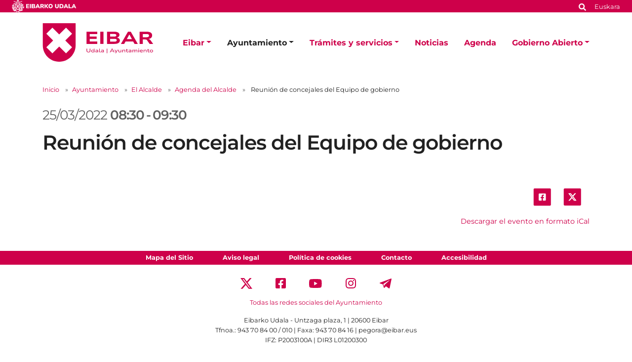

--- FILE ---
content_type: text/html;charset=utf-8
request_url: https://www.eibar.eus/es/ayuntamiento/alcalde/la-agenda-del-alcalde/reunion-de-concejales-del-equipo-de-gobierno-98
body_size: 8734
content:
<!DOCTYPE html>
<html xmlns="http://www.w3.org/1999/xhtml" lang="es" xml:lang="es">

<head><meta http-equiv="Content-Type" content="text/html; charset=UTF-8" />
    <script id="Cookiebot" src="https://consent.cookiebot.com/uc.js" type="text/javascript" data-blockingmode="auto" data-cbid="ee4ee3c7-0698-4a6b-8157-411587ae029d" data-culture="es"></script>

    <!-- Required meta tags -->
    <meta charset="utf-8" />
    <meta name="viewport" content="width=device-width, initial-scale=1, shrink-to-fit=no" />


    <link rel="apple-touch-icon" sizes="180x180" href="/++theme++eibarko-udala-theme/img/favicons/apple-touch-icon.png" />
    <link rel="icon" type="image/png" sizes="32x32" href="/++theme++eibarko-udala-theme/img/favicons/favicon-32x32.png" />
    <link rel="icon" type="image/png" sizes="16x16" href="/++theme++eibarko-udala-theme/img/favicons/favicon-16x16.png" />
    <link rel="manifest" href="/++theme++eibarko-udala-theme/img/favicons/site.webmanifest" />
    <link rel="mask-icon" href="/++theme++eibarko-udala-theme/img/favicons/safari-pinned-tab.svg" color="#5bbad5" />
    <meta name="msapplication-TileColor" content="#da532c" />
    <meta name="theme-color" content="#ffffff" />


    <style>
        /* montserrat-regular - latin */
        @font-face {
            font-display: swap;
            /* Check https://developer.mozilla.org/en-US/docs/Web/CSS/@font-face/font-display for other options. */
            font-family: 'Montserrat';
            font-style: normal;
            font-weight: 400;
            src: url(/++theme++eibarko-udala-theme/font/montserrat-v26-latin-regular.woff2) format('woff2');
            /* Chrome 36+, Opera 23+, Firefox 39+, Safari 12+, iOS 10+ */
        }

        /* montserrat-italic - latin */
        @font-face {
            font-display: swap;
            /* Check https://developer.mozilla.org/en-US/docs/Web/CSS/@font-face/font-display for other options. */
            font-family: 'Montserrat';
            font-style: italic;
            font-weight: 400;
            src: url(/++theme++eibarko-udala-theme/font/montserrat-v26-latin-italic.woff2) format('woff2');
            /* Chrome 36+, Opera 23+, Firefox 39+, Safari 12+, iOS 10+ */
        }

        /* montserrat-500 - latin */
        @font-face {
            font-display: swap;
            /* Check https://developer.mozilla.org/en-US/docs/Web/CSS/@font-face/font-display for other options. */
            font-family: 'Montserrat';
            font-style: normal;
            font-weight: 500;
            src: url(/++theme++eibarko-udala-theme/font/montserrat-v26-latin-500.woff2) format('woff2');
            /* Chrome 36+, Opera 23+, Firefox 39+, Safari 12+, iOS 10+ */
        }

        /* montserrat-500italic - latin */
        @font-face {
            font-display: swap;
            /* Check https://developer.mozilla.org/en-US/docs/Web/CSS/@font-face/font-display for other options. */
            font-family: 'Montserrat';
            font-style: italic;
            font-weight: 500;
            src: url(/++theme++eibarko-udala-theme/font/montserrat-v26-latin-500italic.woff2) format('woff2');
            /* Chrome 36+, Opera 23+, Firefox 39+, Safari 12+, iOS 10+ */
        }

        /* montserrat-600 - latin */
        @font-face {
            font-display: swap;
            /* Check https://developer.mozilla.org/en-US/docs/Web/CSS/@font-face/font-display for other options. */
            font-family: 'Montserrat';
            font-style: normal;
            font-weight: 600;
            src: url(/++theme++eibarko-udala-theme/font/montserrat-v26-latin-600.woff2) format('woff2');
            /* Chrome 36+, Opera 23+, Firefox 39+, Safari 12+, iOS 10+ */
        }

        /* montserrat-600italic - latin */
        @font-face {
            font-display: swap;
            /* Check https://developer.mozilla.org/en-US/docs/Web/CSS/@font-face/font-display for other options. */
            font-family: 'Montserrat';
            font-style: italic;
            font-weight: 600;
            src: url(/++theme++eibarko-udala-theme/font/montserrat-v26-latin-600italic.woff2) format('woff2');
            /* Chrome 36+, Opera 23+, Firefox 39+, Safari 12+, iOS 10+ */
        }

        /* montserrat-700 - latin */
        @font-face {
            font-display: swap;
            /* Check https://developer.mozilla.org/en-US/docs/Web/CSS/@font-face/font-display for other options. */
            font-family: 'Montserrat';
            font-style: normal;
            font-weight: 700;
            src: url(/++theme++eibarko-udala-theme/font/montserrat-v26-latin-700.woff2) format('woff2');
            /* Chrome 36+, Opera 23+, Firefox 39+, Safari 12+, iOS 10+ */
        }

        /* montserrat-700italic - latin */
        @font-face {
            font-display: swap;
            /* Check https://developer.mozilla.org/en-US/docs/Web/CSS/@font-face/font-display for other options. */
            font-family: 'Montserrat';
            font-style: italic;
            font-weight: 700;
            src: url(/++theme++eibarko-udala-theme/font/montserrat-v26-latin-700italic.woff2) format('woff2');
            /* Chrome 36+, Opera 23+, Firefox 39+, Safari 12+, iOS 10+ */
        }

        /* montserrat-800 - latin */
        @font-face {
            font-display: swap;
            /* Check https://developer.mozilla.org/en-US/docs/Web/CSS/@font-face/font-display for other options. */
            font-family: 'Montserrat';
            font-style: normal;
            font-weight: 800;
            src: url(/++theme++eibarko-udala-theme/font/montserrat-v26-latin-800.woff2) format('woff2');
            /* Chrome 36+, Opera 23+, Firefox 39+, Safari 12+, iOS 10+ */
        }

        /* montserrat-800italic - latin */
        @font-face {
            font-display: swap;
            /* Check https://developer.mozilla.org/en-US/docs/Web/CSS/@font-face/font-display for other options. */
            font-family: 'Montserrat';
            font-style: italic;
            font-weight: 800;
            src: url(/++theme++eibarko-udala-theme/font/montserrat-v26-latin-800italic.woff2) format('woff2');
            /* Chrome 36+, Opera 23+, Firefox 39+, Safari 12+, iOS 10+ */
        }

        body {
            font-family: 'Montserrat', sans-serif;
        }
    </style>
    <link id="frontend-css" rel="stylesheet" href="/++theme++eibarko-udala-theme/css/app.css?v=53" />
    <link href="//maxcdn.bootstrapcdn.com/font-awesome/4.2.0/css/font-awesome.min.css" rel="stylesheet" />

    <title>Reunión de concejales del Equipo de gobierno — Ayuntamiento de Eibar</title>


<meta charset="utf-8" /><meta name="twitter:card" content="summary_large_image" /><meta property="og:site_name" content="Eibarko Udala" /><meta property="og:title" content="Reunión de concejales del Equipo de gobierno" /><meta property="og:type" content="website" /><meta property="og:description" content="" /><meta property="og:url" content="https://www.eibar.eus/es/ayuntamiento/alcalde/la-agenda-del-alcalde/reunion-de-concejales-del-equipo-de-gobierno-98" /><meta property="og:image" content="https://www.eibar.eus/@@site-logo/logo.svg" /><meta property="og:image:type" content="image/svg+xml" /><meta name="viewport" content="width=device-width, initial-scale=1" /><meta name="generator" content="Plone - https://plone.org/" /><link href="https://www.eibar.eus/es/cultura/@@search" rel="search" title="Buscar en este sitio" /><link rel="canonical" href="https://www.eibar.eus/es/ayuntamiento/alcalde/la-agenda-del-alcalde/reunion-de-concejales-del-equipo-de-gobierno-98" /></head>

<body id="visual-portal-wrapper" class="col-content col-one frontend icons-off portaltype-event section-ayuntamiento site-es subsection-alcalde subsection-alcalde-la-agenda-del-alcalde subsection-alcalde-la-agenda-del-alcalde-reunion-de-concejales-del-equipo-de-gobierno-98 template-event_view thumbs-off userrole-anonymous viewpermission-view" dir="ltr" data-base-url="https://www.eibar.eus/es/ayuntamiento/alcalde/la-agenda-del-alcalde/reunion-de-concejales-del-equipo-de-gobierno-98" data-view-url="https://www.eibar.eus/es/ayuntamiento/alcalde/la-agenda-del-alcalde/reunion-de-concejales-del-equipo-de-gobierno-98" data-portal-url="https://www.eibar.eus" data-i18ncatalogurl="https://www.eibar.eus/plonejsi18n" data-pat-pickadate="{&quot;date&quot;: {&quot;selectYears&quot;: 200}, &quot;time&quot;: {&quot;interval&quot;: 5 } }" data-pat-plone-modal="{&quot;actionOptions&quot;: {&quot;displayInModal&quot;: false}}"><header id="mainheader">
        <div id="top-microsite" class="bg-primary d-flex justify-content-between px-4">
            
            <img class="eskudoa" alt="Eibarko Udala" title="Eibarko Udala" src="/++theme++eibarko-udala-theme/img/eskudoa.svg" />
            <div id="search-language" class="d-none d-lg-block d-lg-flex align-items-lg-baseline">
  <div id="search-link">
    <a title="Buscar" href="https://www.eibar.eus/es/search">
      <span hidden="hidden">Buscar</span>
      <svg xmlns="http://www.w3.org/2000/svg" alt="Buscar" fill="none" height="16" viewbox="0 0 16 16" width="16">
        <path d="M14.7949 13.8535C15.0586 14.1465 15.0586 14.5859 14.7656 14.8496L13.9453 15.6699C13.6816 15.9629 13.2422 15.9629 12.9492 15.6699L10.0488 12.7695C9.90234 12.623 9.84375 12.4473 9.84375 12.2715V11.7734C8.78906 12.5938 7.5 13.0625 6.09375 13.0625C2.72461 13.0625 0 10.3379 0 6.96875C0 3.62891 2.72461 0.875 6.09375 0.875C9.43359 0.875 12.1875 3.62891 12.1875 6.96875C12.1875 8.4043 11.6895 9.69336 10.8984 10.7188H11.3672C11.543 10.7188 11.7188 10.8066 11.8652 10.9238L14.7949 13.8535ZM6.09375 10.7188C8.14453 10.7188 9.84375 9.04883 9.84375 6.96875C9.84375 4.91797 8.14453 3.21875 6.09375 3.21875C4.01367 3.21875 2.34375 4.91797 2.34375 6.96875C2.34375 9.04883 4.01367 10.7188 6.09375 10.7188Z" fill="white"></path>
      </svg></a>
  </div>
  <div id="language-link" class="ms-3">
    

      <a class="text-white no-underline font-size-smaller" href="https://www.eibar.eus/@@multilingual-selector/ab1e6c5bdb3b4f8e91f9400c83ec9379/eu" title="Basque" xml:lang="eu" lang="eu" xml:lang="eu">Euskara</a>
    

      
    
  </div>
</div>
        </div>
        <div id="header-container" class="container d-lg-flex justify-content-lg-between">
            <div id="logo" class="d-none d-lg-block my-auto">
                <a href="https://www.eibar.eus/es">
                    <img src="https://www.eibar.eus/@@site-logo/logo.svg" alt="Logo del Ayuntamiento de Eibar" title="Eibarko Udala" />
                </a>
            </div>

            <nav class="navbar navbar-expand-lg pb-0 pt-0 pr-0">
                <a class="navbar-brand d-lg-none" href="https://www.eibar.eus/es">
                    <img src="https://www.eibar.eus/@@site-logo/logo.svg" alt="Logo del Ayuntamiento de Eibar" title="Eibarko Udala" />
                </a>
                <button class="navbar-toggler" type="button" data-bs-toggle="collapse" data-bs-target="#navbarSupportedContent" aria-controls="navbarSupportedContent" aria-expanded="false" aria-label="Toggle navigation">
                    <span class="navbar-toggler-icon"></span>
                </button>

                <div class="collapse navbar-collapse" id="navbarSupportedContent">
                    <ul id="portal-globalnav" class="navbar-nav mr-auto">
    <li class="eibar dropdown nav-item"><a href="https://www.eibar.eus/es/eibar" class="state-published nav-link dropdown-toggle nav-link" data-bs-toggle="dropdown" role="button" aria-expanded="false" aria-haspopup="true">Eibar</a><div class="dropdown-menu p-0 font-size-small border-0"><div class="container p-0 p-lg-4"><h2 class="h3 my-3 d-lg-block d-none">Eibar</h2><div class="row g-0 g-lg-5"><div class="col-sm-8 two-columns mb-3"><p><a href="https://www.eibar.eus/es/eibar/callejero" class="dropdown-item">Callejero</a><a href="https://www.eibar.eus/es/eibar/como-llegar" class="dropdown-item">Cómo llegar</a><a href="https://www.eibar.eus/es/eibar/demografia" class="dropdown-item">Demografía</a><a href="https://www.eibar.eus/es/eibar/datos-sociolinguisticos" class="dropdown-item">Datos sociolingüísticos</a><a href="https://www.eibar.eus/es/eibar/turismo" class="dropdown-item">Turismo</a><a href="https://www.eibar.eus/es/eibar/transportes" class="dropdown-item">Transportes</a><a href="https://www.eibar.eus/es/eibar/informacion-de-interes" class="dropdown-item">Información de interés</a><a href="https://www.eibar.eus/es/eibar/indicadores-municipales" class="dropdown-item">Indicadores municipales</a><a href="https://www.eibar.eus/es/eibar/urgencias" class="dropdown-item">Urgencias</a></p></div><div class="col-sm-4 d-none d-lg-block"><img class="img-fluid mb-3" src="https://www.eibar.eus/es/eibar/menuimage.jpg" alt="" /></div></div></div></div></li><li class="ayuntamiento dropdown nav-item"><a href="https://www.eibar.eus/es/ayuntamiento" class="state-published nav-link dropdown-toggle nav-link" data-bs-toggle="dropdown" role="button" aria-expanded="false" aria-haspopup="true">Ayuntamiento</a><div class="dropdown-menu p-0 font-size-small border-0"><div class="container p-0 p-lg-4"><h2 class="h3 my-3 d-lg-block d-none">Ayuntamiento</h2><div class="row g-0 g-lg-5"><div class="col-sm-8 two-columns mb-3"><p><a href="https://www.eibar.eus/es/ayuntamiento/alcalde" class="dropdown-item">El Alcalde</a><a href="https://www.eibar.eus/es/ayuntamiento/organos-de-gobierno" class="dropdown-item">Órganos de Gobierno</a><a href="https://www.eibar.eus/es/ayuntamiento/normativa-municipal" class="dropdown-item">Normativa municipal</a><a href="https://www.eibar.eus/es/ayuntamiento/documentacion-en-exposicion-publica" class="dropdown-item">Normativa en tramitación</a><a href="https://www.eibar.eus/es/ayuntamiento/acuerdos-municipales" class="dropdown-item">Acuerdos municipales</a><a href="https://www.eibar.eus/es/ayuntamiento/presupuestos" class="dropdown-item">Presupuestos</a><a href="https://www.eibar.eus/es/ayuntamiento/identidad-visual-corporativa" class="dropdown-item">Identidad Visual Corporativa</a><a href="https://www.eibar.eus/es/ayuntamiento/areas" class="dropdown-item">Áreas y servicios</a><a href="https://www.eibar.eus/es/ayuntamiento/cartas-de-servicios" class="dropdown-item">Cartas de Servicios</a><a href="https://www.eibar.eus/es/ayuntamiento/estructura-municipal-telefonos-y-emails" class="dropdown-item">Estructura municipal: teléfonos y emails</a><a href="https://www.eibar.eus/es/ayuntamiento/planes-y-programas-municipales" class="dropdown-item">Planes y programas municipales</a><a href="https://www.eibar.eus/es/ayuntamiento/planeamiento" class="dropdown-item">Planeamiento urbanístico</a><a href="https://www.eibar.eus/es/ayuntamiento/ayudas-fondos-de-recuperacion-next-generation-eu" class="dropdown-item">Ayudas Fondos de Recuperación Next Generation EU</a><a href="https://www.eibar.eus/es/ayuntamiento/codigo-etico-y-de-buen-gobierno" class="dropdown-item">Código Ético y de Buen Gobierno</a><a href="https://www.eibar.eus/es/ayuntamiento/reuniones-de-barrios" class="dropdown-item">Reuniones de barrios</a><a href="https://www.eibar.eus/es/ayuntamiento/el-ayuntamiento-en-las-redes-sociales" class="dropdown-item">El Ayuntamiento en las Redes Sociales</a><a href="https://www.eibar.eus/es/ayuntamiento/aplicacion-movil-del-ayuntamiento-de-eibar" class="dropdown-item">Aplicación móvil del Ayuntamiento de Eibar</a><a href="https://www.eibar.eus/es/ayuntamiento/oficina-del-dni-y-pasaporte" class="dropdown-item">Oficina del DNI y Pasaporte</a></p></div><div class="col-sm-4 d-none d-lg-block"><img class="img-fluid mb-3" src="https://www.eibar.eus/es/ayuntamiento/menuimage.jpg" alt="" /></div></div></div></div></li><li class="tramites dropdown nav-item"><a href="https://www.eibar.eus/es/tramites" class="state-published nav-link dropdown-toggle nav-link" data-bs-toggle="dropdown" role="button" aria-expanded="false" aria-haspopup="true">Trámites y servicios</a><div class="dropdown-menu p-0 font-size-small border-0"><div class="container p-0 p-lg-4"><h2 class="h3 my-3 d-lg-block d-none">Trámites y servicios</h2><div class="row g-0 g-lg-5"><div class="col-sm-8 two-columns mb-3"><p><a href="https://www.eibar.eus/es/tramites/tramites-servicios" class="dropdown-item">Trámites municipales</a><a href="https://www.eibar.eus/es/tramites/ayuda-para-realizar-tramites-online" class="dropdown-item">Ayuda para realizar trámites electrónicamente</a><a href="https://www.eibar.eus/es/tramites/pegora" class="dropdown-item">PEGORA, Oficina de Servicio a la Ciudadanía</a><a href="https://www.eibar.eus/es/tramites/solicitud-de-cita-previa-a-traves-de-internet" class="dropdown-item">Solicitud de cita previa por Internet para acudir a Pegora</a><a href="https://www.eibar.eus/es/tramites/oficina-municipal-de-informacion-al-consumidor-omic" class="dropdown-item">Oficina Municipal de Información a el/la Consumidor/a (OMIC)</a><a href="https://www.eibar.eus/es/tramites/politica-de-seguridad-de-la-informacion" class="dropdown-item">Política de Seguridad de la Información</a><a href="https://www.eibar.eus/es/tramites/validacion-de-documentos" class="dropdown-item">Validación de documentos </a><a href="https://www.eibar.eus/es/tramites/normativa-de-contratacion-publica" class="dropdown-item">Normativa de contratación pública</a><a href="https://www.eibar.eus/es/tramites/perfil-de-contratante" class="dropdown-item">Perfil de contratante</a><a href="https://www.eibar.eus/es/tramites/suscripcion-del-perfil-de-contratante" class="dropdown-item">Suscripción del perfil de contratante</a><a href="https://www.eibar.eus/es/tramites/registro-de-contratos" class="dropdown-item">Registro de Contratos</a><a href="https://www.eibar.eus/es/tramites/facturacion-electronica" class="dropdown-item">Facturación electrónica</a><a href="https://www.eibar.eus/es/tramites/becas-subvenciones-y-ayudas" class="dropdown-item">Becas, subvenciones y ayudas</a><a href="https://www.eibar.eus/es/tramites/empleo-seleccion-de-personal" class="dropdown-item">Empleo - Selección de personal</a><a href="https://www.eibar.eus/es/tramites/cursos-concursos-talleres" class="dropdown-item">Cursos, concursos y talleres</a><a href="https://www.eibar.eus/es/tramites/suscripcion" class="dropdown-item">Suscripciones</a></p></div><div class="col-sm-4 d-none d-lg-block"><img class="img-fluid mb-3" src="https://www.eibar.eus/es/tramites/menuimage.jpg" alt="" /></div></div></div></div></li><li class="noticias nav-item"><a href="https://www.eibar.eus/es/noticias" class="state-published  nav-link">Noticias</a></li><li class="agenda nav-item"><a href="https://www.eibar.eus/es/agenda" class="state-published  nav-link">Agenda</a></li><li class="gobierno-abierto dropdown nav-item"><a href="https://www.eibar.eus/es/gobierno-abierto" class="state-published nav-link dropdown-toggle nav-link" data-bs-toggle="dropdown" role="button" aria-expanded="false" aria-haspopup="true">Gobierno Abierto</a><div class="dropdown-menu p-0 font-size-small border-0"><div class="container p-0 p-lg-4"><h2 class="h3 my-3 d-lg-block d-none">Gobierno Abierto</h2><div class="row g-0 g-lg-5"><div class="col-sm-8 two-columns mb-3"><p><a href="https://www.eibar.eus/es/gobierno-abierto/transparencia-municipal" class="dropdown-item">Transparencia Municipal</a><a href="https://www.eibar.eus/es/gobierno-abierto/derecho-a-informacion" class="dropdown-item">Información pública</a><a href="https://www.eibar.eus/es/gobierno-abierto/participacion" class="dropdown-item">Participación ciudadana</a><a href="https://www.eibar.eus/es/gobierno-abierto/datos-abiertos" class="dropdown-item">Datos abiertos</a><a href="https://www.eibar.eus/es/gobierno-abierto/noticias" class="dropdown-item">Noticias</a></p></div><div class="col-sm-4 d-none d-lg-block"><img class="img-fluid mb-3" src="https://www.eibar.eus/es/gobierno-abierto/menuimage.jpg" alt="" /></div></div></div></div></li>
    <li class="nav-item d-lg-none">
      <a id="navitem-search-link" class="nav-link rounded mt-2 py-2 bg-primary ps-3 text-white me-3 mb-3" href="https://www.eibar.eus/es/@@search">
        <span hidden="hidden">Bilatu</span>

        <svg xmlns="http://www.w3.org/2000/svg" alt="search" fill="none" height="16" viewbox="0 0 16 16" width="16">

          <path d="M14.7949 13.8535C15.0586 14.1465 15.0586 14.5859 14.7656 14.8496L13.9453 15.6699C13.6816 15.9629 13.2422 15.9629 12.9492 15.6699L10.0488 12.7695C9.90234 12.623 9.84375 12.4473 9.84375 12.2715V11.7734C8.78906 12.5938 7.5 13.0625 6.09375 13.0625C2.72461 13.0625 0 10.3379 0 6.96875C0 3.62891 2.72461 0.875 6.09375 0.875C9.43359 0.875 12.1875 3.62891 12.1875 6.96875C12.1875 8.4043 11.6895 9.69336 10.8984 10.7188H11.3672C11.543 10.7188 11.7188 10.8066 11.8652 10.9238L14.7949 13.8535ZM6.09375 10.7188C8.14453 10.7188 9.84375 9.04883 9.84375 6.96875C9.84375 4.91797 8.14453 3.21875 6.09375 3.21875C4.01367 3.21875 2.34375 4.91797 2.34375 6.96875C2.34375 9.04883 4.01367 10.7188 6.09375 10.7188Z" fill="white"></path>
        </svg></a>
    </li>
    <li class="nav-item  d-lg-none">
      <a class="nav-link rounded py-2 bg-primary ps-3 text-white me-3" title="Euskara" href="https://www.eibar.eus/@@multilingual-selector/ab1e6c5bdb3b4f8e91f9400c83ec9379/eu?set_language=eu">Euskara</a>
    </li>
    <li class="nav-item  d-lg-none">
      
    </li>
  </ul>
                </div>
            </nav>
        </div>
    </header><div id="portal-breadcrumbs" class="mt-lg-4 mb-4 d-none d-lg-block" aria-label="breadcrumb" label_breadcrumb="label_breadcrumb">
  <div class="container">
    <nav aria-label="breadcrumb">
      <ol class="breadcrumb">
        <li class="breadcrumb-item font-size-smaller"><a class="no-underline" href="https://www.eibar.eus/es">Inicio</a></li>
        
          <li class="breadcrumb-item font-size-smaller"><a href="https://www.eibar.eus/es/ayuntamiento" class="no-underline">Ayuntamiento</a></li>
          
        
          <li class="breadcrumb-item font-size-smaller"><a href="https://www.eibar.eus/es/ayuntamiento/alcalde" class="no-underline">El Alcalde</a></li>
          
        
          <li class="breadcrumb-item font-size-smaller"><a href="https://www.eibar.eus/es/ayuntamiento/alcalde/la-agenda-del-alcalde" class="no-underline">Agenda del Alcalde</a></li>
          
        
          
          <li class="breadcrumb-item font-size-smaller active" aria-current="page">
            <span id="breadcrumbs-current">Reunión de concejales del Equipo de gobierno</span>
          </li>
        
      </ol>
    </nav>
  </div>
</div><div id="global_statusmessage" class="container">
      

      <div>
      </div>
    </div><main id="content">
        <div class="container">
          <ul class="hiddenStructure">
            <li><a itemprop="url" class="url" href="https://www.eibar.eus/es/ayuntamiento/alcalde/la-agenda-del-alcalde/reunion-de-concejales-del-equipo-de-gobierno-98">https://www.eibar.eus/es/ayuntamiento/alcalde/la-agenda-del-alcalde/reunion-de-concejales-del-equipo-de-gobierno-98</a></li>
            <li itemprop="summary" class="summary">Reunión de concejales del Equipo de gobierno</li>
            <li itemprop="startDate" class="dtstart">2022-03-25T08:30:00+01:00</li>
            <li itemprop="endDate" class="dtend">2022-03-25T09:30:00+01:00</li>
            <li itemprop="description" class="description"></li>
          </ul>
          <header id="header-container" class="row">
            <div class="col-sm-12">
              <span class="h2 date-color d-flex flex-column flex-lg-row">
                

  

    

    
      <div>
        
        
        <span class="datedisplay">25/03/2022</span> <strong class="dtstart me-1" title="2022-03-25T08:30:00+01:00">08:30</strong>-<strong class="dtend ms-1" title="2022-03-25T09:30:00+01:00">09:30</strong>
      </div>
    

  



              </span>

              
              <h1 class="documentFirstHeading">Reunión de concejales del Equipo de gobierno</h1>
              
            </div>
          </header>

          <div id="column-content">
            <div class="row">
              <section id="content-container">
                <div class="row">
                  <div class="col-lg-6 order-lg-2">
                    <div id="news-container">
                      
                    </div>
                    <div class="d-none d-lg-block">
                      <ul class="share d-flex justify-content-end list-unstyled" data-spy="affix">
                        <li class="mx-2">
                          <a class="addthis_button_facebook at300b" target="_blank" title="Send to Facebook" href="http://www.facebook.com/sharer.php?u=https://www.eibar.eus/es/ayuntamiento/alcalde/la-agenda-del-alcalde/reunion-de-concejales-del-equipo-de-gobierno-98">
                            <svg width="45" height="44" viewbox="0 0 45 44" fill="none" xmlns="http://www.w3.org/2000/svg">
                              <rect x="0.786377" width="44" height="44" rx="3.45098" fill="#CE004A"></rect>
                              <path d="M29.9043 12.9412C30.9557 12.9412 31.8454 13.8309 31.8454 14.8823V29.1176C31.8454 30.2095 30.9557 31.0588 29.9043 31.0588H24.3234V24.9118H26.669L27.1138 22H24.3234V20.1397C24.3234 19.3309 24.7278 18.5625 25.9815 18.5625H27.2351V16.0956C27.2351 16.0956 26.1028 15.8934 24.9704 15.8934C22.7057 15.8934 21.2094 17.3088 21.2094 19.8162V22H18.6616V24.9118H21.2094V31.0588H15.669C14.577 31.0588 13.7278 30.2095 13.7278 29.1176V14.8823C13.7278 13.8309 14.577 12.9412 15.669 12.9412H29.9043Z" fill="white"></path>
                            </svg>

                          </a>
                        </li>
                        <li class="mx-2">
                          <a class="addthis_button_twitter at300b" target="_blank" title="Send to Twitter" href="https://twitter.com/intent/tweet?text=Reunión de concejales del Equipo de gobierno https://www.eibar.eus/es/ayuntamiento/alcalde/la-agenda-del-alcalde/reunion-de-concejales-del-equipo-de-gobierno-98">
                            <svg width="45" height="44" viewbox="0 0 45 44" fill="none" xmlns="http://www.w3.org/2000/svg">
                              <rect x="0.896973" width="43.875" height="43.6166" rx="3.375" fill="#CE004A"></rect>
                              <path d="M28.6575 12.6562H31.7625L24.9789 20.4098L32.9595 30.9603H26.7105L21.8165 24.5613L16.2164 30.9603H13.1093L20.3651 22.6672L12.7095 12.6562H19.1167L23.5407 18.505L28.6575 12.6562ZM27.5676 29.1017H29.2883L18.1818 14.4173H16.3356L27.5676 29.1017Z" fill="white"></path>
                              <path d="M28.6575 12.6562H31.7625L24.9789 20.4098L32.9595 30.9603H26.7105L21.8165 24.5613L16.2164 30.9603H13.1093L20.3651 22.6672L12.7095 12.6562H19.1167L23.5407 18.505L28.6575 12.6562ZM27.5676 29.1017H29.2883L18.1818 14.4173H16.3356L27.5676 29.1017Z" fill="white"></path>
                            </svg>

                          </a>
                        </li>
                      </ul>
                      <div class="event-details">
                        <div class="event-ical-list d-flex justify-content-end mb-5 font-size-small">
                          <a href="https://www.eibar.eus/es/ayuntamiento/alcalde/la-agenda-del-alcalde/reunion-de-concejales-del-equipo-de-gobierno-98/ics_view" rel="nofollow" class="no-underline mt-3" title="Descargar este evento en formato iCal">Descargar el evento en formato iCal</a>
                        </div>
                        <!-- <tal:eventsummary replace="structure context/@@event_summary" /> -->
                      </div>
                    </div>
                  </div>
                  <div class="col-lg-6 order-lg-1">
                    
                    <div id="parent-fieldname-text" class=""></div>
                  </div>
                </div>
              </section>
            </div>
          </div>
        </div>
      </main><footer id="mainfooter" class="">
        <ul id="portal-siteactions" class="bg-primary list-unstyled text-center mb-1 mb-lg-2">

    <li class="list-inline-item mx-4" id="siteaction-sitemap"><a href="https://www.eibar.eus/es/sitemap" class="no-underline text-white font-size-smaller" title="Mapa del Sitio">Mapa del Sitio</a></li>
    <li class="list-inline-item mx-4" id="siteaction-copy2_of_contact"><a href="https://www.eibar.eus/es/aviso-legal" class="no-underline text-white font-size-smaller" title="Aviso legal">Aviso legal</a></li>
    <li class="list-inline-item mx-4" id="siteaction-copy3_of_contact"><a href="https://www.eibar.eus/es/politica-de-cookies" class="no-underline text-white font-size-smaller" title="Política de cookies">Política de cookies</a></li>
    <li class="list-inline-item mx-4" id="siteaction-copy5_of_contact"><a href="https://www.eibar.eus/es/contacto" class="no-underline text-white font-size-smaller" title="Contacto">Contacto</a></li>
    <li class="list-inline-item mx-4" id="siteaction-accesibilidad"><a href="https://www.eibar.eus/es/accesibilidad" class="no-underline text-white font-size-smaller" title="Accesibilidad">Accesibilidad</a></li>
</ul>
        <div id="footer-editable" class="container d-flex flex-column align-items-center">
            <div class="container d-flex flex-column align-items-center" id="footer-editable">
<ul class="social-network list-inline my-3 text-center">
<li class="list-inline-item d-inline-block"><a class="text-primary p-3" href="https://twitter.com/EibarkoUdala" title="Twitter"> <img alt="twitter image" src="../../../Plone/++theme++eibarko-udala-theme/img/footer_twitter.svg" title="twitter" /> </a></li>
<li class="list-inline-item d-inline-block"><a class="text-primary p-3" href="https://www.facebook.com/EibarkoUdala/" title="Facebook"> <img alt="facebook image" src="../../../Plone/++theme++eibarko-udala-theme/img/footer_facebook.svg" title="facebook" /> </a></li>
<li class="list-inline-item d-inline-block"><a class="text-primary p-3" href="https://www.youtube.com/channel/UCTNEPKwdQgEuhO0S4nUGaPw" title="Youtube"> <img alt="youtube image" src="../../../Plone/++theme++eibarko-udala-theme/img/footer_youtube.svg" title="youtube" /> </a></li>
<li class="list-inline-item d-inline-block"><a class="text-primary p-3" href="https://www.instagram.com/eibarkoudala/?hl=es" title="Instagram"> <img alt="instagram image" src="../../../Plone/++theme++eibarko-udala-theme/img/footer_instagram.svg" title="instagram" /> </a></li>
<li class="list-inline-item d-inline-block"><a class="text-primary p-3" href="https://t.me/eibarkoudala" title="Telegram"> <img alt="telegram image" src="../../../Plone/++theme++eibarko-udala-theme/img/footer_telegram.svg" title="telegram" /> </a></li>
</ul>
<a class="no-underline font-size-smaller" href="https://www.eibar.eus/es/ayuntamiento/el-ayuntamiento-en-las-redes-sociales">Todas las redes sociales del Ayuntamiento</a>
<div class="footer-information text-center mt-3 font-size-smaller">
<p>Eibarko Udala - Untzaga plaza, 1 | 20600 Eibar<br />Tfnoa.: 943 70 84 00 / 010 | Faxa: 943 70 84 16 | pegora@eibar.eus<br />IFZ: P2003100A | DIR3 L01200300</p>
</div>
<div class="footer-images text-center"><a href="https://www.euskadi.eus/informacion/que-es-bikain/web01-a2bikain/es/"><picture><source srcset="https://www.eibar.eus/eu/footer-logoak/bikain.png/@@images/image-600-f0b8e5942f210db5cc822b9d4de1d2c0.png 600w,https://www.eibar.eus/eu/footer-logoak/bikain.png/@@images/image-400-01ca6545f0a8eb30c55cb65e4f774f5b.png 400w,https://www.eibar.eus/eu/footer-logoak/bikain.png/@@images/image-800-7cac3eb9f299bab6966ad40b05c63581.png 800w,https://www.eibar.eus/eu/footer-logoak/bikain.png/@@images/image-1000-ace36d927074c13315a347533b856231.png 1000w,https://www.eibar.eus/eu/footer-logoak/bikain.png/@@images/image-1200-3ab845222f572c8e373005f5a9c29644.png 1200w"></source><img alt="Logo Bikain" class="image-richtext picture-variant-medium" height="90" loading="lazy" src="https://www.eibar.eus/eu/footer-logoak/bikain.png/@@images/image-600-f0b8e5942f210db5cc822b9d4de1d2c0.png" title="Logo Bikain" width="150" /></picture></a> <a href="https://www.eibar.eus/es/imagenes/eloge.png"><picture><source srcset="https://www.eibar.eus/eu/footer-logoak/eloge.png/@@images/image-600-d67a82c01dab563d01fe25d958724ed3.png 600w,https://www.eibar.eus/eu/footer-logoak/eloge.png/@@images/image-400-ad6dbe1212b779cff9982e6dd10ea819.png 400w,https://www.eibar.eus/eu/footer-logoak/eloge.png/@@images/image-800-9ab41638c9095bb9cfa00f6858bc8f53.png 800w,https://www.eibar.eus/eu/footer-logoak/eloge.png/@@images/image-1000-e711b9e0096dcf59fd2b283d5ae90187.png 1000w,https://www.eibar.eus/eu/footer-logoak/eloge.png/@@images/image-1200-cde1e65bb8e3fde9d0a569dd3ee3d403.png 1200w"></source><img alt="logo Eloge " class="image-richtext picture-variant-medium" height="90" loading="lazy" src="https://www.eibar.eus/eu/footer-logoak/eloge.png/@@images/image-600-d67a82c01dab563d01fe25d958724ed3.png" title="Logo Eloge" width="150" /></picture></a> <a href="https://ragaesp.org/distinciones-audaz-transparencia-local"><picture><source srcset="https://www.eibar.eus/eu/footer-logoak/innpulso.png/@@images/image-600-bfbd2bb125c1c61d6e9226d4a871d18f.png 600w,https://www.eibar.eus/eu/footer-logoak/innpulso.png/@@images/image-400-02a417cb36556766d578390a42b197ff.png 400w,https://www.eibar.eus/eu/footer-logoak/innpulso.png/@@images/image-800-aeee1fb5aad6fb3c256b2b67f70a66ed.png 800w,https://www.eibar.eus/eu/footer-logoak/innpulso.png/@@images/image-1000-8c405511c4bd12332d9c9b1972138491.png 1000w,https://www.eibar.eus/eu/footer-logoak/innpulso.png/@@images/image-1200-c6e6ee8892fe5ffd8dd67d8ba7757592.png 1200w"></source><img alt="Logo Innpulso" class="image-richtext picture-variant-medium" height="90" loading="lazy" src="https://www.eibar.eus/eu/footer-logoak/innpulso.png/@@images/image-600-bfbd2bb125c1c61d6e9226d4a871d18f.png" title="Logo Innpulso" width="150" /></picture><picture><source srcset="https://www.eibar.eus/es/imagenes/audaz.png/@@images/image-600-28d8d45a804f771c77fc90e1eb9b8a80.png 600w,https://www.eibar.eus/es/imagenes/audaz.png/@@images/image-400-979b19ec5f62e50800b4839026512009.png 400w,https://www.eibar.eus/es/imagenes/audaz.png/@@images/image-800-709e7372d9b184c0a39a640f1a208121.png 800w,https://www.eibar.eus/es/imagenes/audaz.png/@@images/image-1000-ea91000a7989962bd6738606ce40e2f3.png 1000w,https://www.eibar.eus/es/imagenes/audaz.png/@@images/image-1200-6d6dc523ecb40ef814913e8d2e0891e0.png 1200w"></source><img alt="" class="image-richtext picture-variant-medium" height="90" loading="lazy" src="https://www.eibar.eus/es/imagenes/audaz.png/@@images/image-600-28d8d45a804f771c77fc90e1eb9b8a80.png" title="Logo Audaz" width="150" /></picture></a></div>
</div>
        </div>
    </footer><div id="footer-javascript">
        <!-- Optional JavaScript -->
        <!-- jQuery first, then Popper.js, then Bootstrap JS -->
        <script id="frontend-javascript" src="/++theme++eibarko-udala-theme/js/app.js?v=46"></script><script src="https://www.eibar.eus/++theme++eibarko-udala-theme/js/moment-class-detector.js"></script><script src="https://www.eibar.eus/++theme++eibarko-udala-theme/js/moment-with-locales.js"></script>
        <script id="inpath-javascript" src="/++theme++eibarko-udala-theme/js/inPath.js?v=5b76399b0ec914d4d905f979f370b58f"></script>
    <!-- Google tag (gtag.js) -->
<script async="" src="https://www.googletagmanager.com/gtag/js?id=UA-28411451-1"></script>
<script>
  window.dataLayer = window.dataLayer || [];
  function gtag(){dataLayer.push(arguments);}
  gtag('js', new Date());

  gtag('config', 'UA-28411451-1');
</script>


<script>function loadScript(a){var b=document.getElementsByTagName("head")[0],c=document.createElement("script");c.type="text/javascript",c.src="https://tracker.metricool.com/resources/be.js",c.onreadystatechange=a,c.onload=a,b.appendChild(c)}loadScript(function(){beTracker.t({hash:"62c52edd0012e85aac469a0c25caf948"})});</script>

<!-- Google tag (gtag.js) -->
<script async="" src="https://www.googletagmanager.com/gtag/js?id=G-TZZLHQH3QP"></script>
<script>
  window.dataLayer = window.dataLayer || [];
  function gtag(){dataLayer.push(arguments);}
  gtag('js', new Date());

  gtag('config', 'G-TZZLHQH3QP');
</script></div><div class="plone-javascripts">

</div></body>

</html>